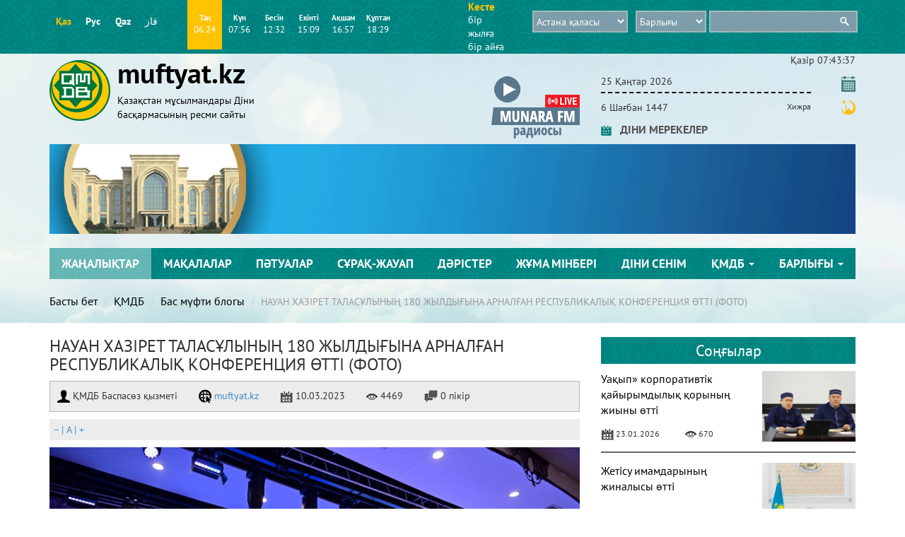

--- FILE ---
content_type: text/html; charset=utf-8
request_url: https://www.muftiyat.kz/kk/news/qmdb/2023-03-10/41627-nauan-khaziret-talasulynyn-180-zhyldygyna-arnalgan-respublikalyk-konferentsiia-otti-foto/
body_size: 14644
content:

<!DOCTYPE html>
<html lang="kk">

<head>
    <title>НАУАН ХАЗІРЕТ ТАЛАСҰЛЫНЫҢ 180 ЖЫЛДЫҒЫНА АРНАЛҒАН РЕСПУБЛИКАЛЫҚ КОНФЕРЕНЦИЯ ӨТТІ (ФОТО)
        - Қазақстан мұсылмандары Діни басқармасының ресми сайты</title>
    <meta charset="utf-8">
    <meta http-equiv="X-UA-Compatible" content="IE=edge">
    <meta name="viewport" content="width=device-width, initial-scale=1">
    <meta name="google-site-verification" content="SbmMA3FrNbzdAL9ZGrBfkuNln89qvMBUC3TiXYP5xvY"/>
    <meta name="google-site-verification" content="pOyKjLerJJ5ER5vjyK_Awj200XDz-lOx5Itx6JhIhR0"/>
    <meta name="google-site-verification" content="QPVWo_Gs-8ltl--UZKiwLQTbg08fJORIcCrZetu5tJ0"/>
    <meta name="facebook-domain-verification" content="58kxkhiimyf4zhqhzkwlwr18g4e6dv"/>
    <link rel="shortcut icon" href="/static/muftyat/images/favicon.ico" type="image/x-icon">
    <link rel="icon" href="/static/muftyat/images/favicon.ico" type="image/x-icon">
    
    <meta name="title" content="НАУАН ХАЗІРЕТ ТАЛАСҰЛЫНЫҢ 180 ЖЫЛДЫҒЫНА АРНАЛҒАН РЕСПУБЛИКАЛЫҚ КОНФЕРЕНЦИЯ ӨТТІ (ФОТО)">
    <meta name="description" content="Бүгін Көкшетауда ҚМДБ Ақмола облысы өкілдігінің және облыстық тарихи-өлкетану музейі жанындағы тарихшылар қауымдастығының ұйымдастыруымен «Науан Хазірет Таласұлының рухани ағартушылық қызметі және қайраткерлік тұлғасы» тақырыбында республикалық ғылыми-тәжірибелік конференция өтті.">
    <meta name="keywords" content="Бүгін Көкшетауда ҚМДБ Ақмола облысы өкілдігінің және облыстық тарихи-өлкетану музейі жанындағы тарихшылар қауымдастығының ұйымдастыруымен «Науан Хазірет Таласұлының рухани ағартушылық қызметі және қайраткерлік тұлғасы» тақырыбында республикалық ғылыми-тәжірибелік конференция өтті.">
    <meta name="author" content="www.muftiyat.kz">

    <meta property="og:type" content="article"/>
    <meta property="og:title" content="НАУАН ХАЗІРЕТ ТАЛАСҰЛЫНЫҢ 180 ЖЫЛДЫҒЫНА АРНАЛҒАН РЕСПУБЛИКАЛЫҚ КОНФЕРЕНЦИЯ ӨТТІ (ФОТО)"/>
    <meta property="og:description" content="Бүгін Көкшетауда ҚМДБ Ақмола облысы өкілдігінің және облыстық тарихи-өлкетану музейі жанындағы тарихшылар қауымдастығының ұйымдастыруымен «Науан Хазірет Таласұлының рухани ағартушылық қызметі және қайраткерлік тұлғасы» тақырыбында республикалық ғылыми-тәжірибелік конференция өтті."/>
    <meta property="og:url" content="https://www.muftiyat.kz/kk/news/qmdb/2023-03-10/41627-nauan-khaziret-talasulynyn-180-zhyldygyna-arnalgan-respublikalyk-konferentsiia-otti-foto/"/>
    <meta property="og:image" content="https://www.muftiyat.kz/media/muftyat/DSC_1636.JPG"/>
    <meta property="og:image:type" content="image/jpeg" />
    <meta name="twitter:card" content="summary_large_image">
    <meta property="og:image:width" content="1500"/>
    <meta property="og:image:height" content="1200"/>
    <meta property="og:site_name" content="www.muftiyat.kz"/>
    <meta property="og:see_also" content="https://www.muftiyat.kz"/>

    <meta property="vk:title" content="НАУАН ХАЗІРЕТ ТАЛАСҰЛЫНЫҢ 180 ЖЫЛДЫҒЫНА АРНАЛҒАН РЕСПУБЛИКАЛЫҚ КОНФЕРЕНЦИЯ ӨТТІ (ФОТО)">
    <meta property="vk:description" content="Бүгін Көкшетауда ҚМДБ Ақмола облысы өкілдігінің және облыстық тарихи-өлкетану музейі жанындағы тарихшылар қауымдастығының ұйымдастыруымен «Науан Хазірет Таласұлының рухани ағартушылық қызметі және қайраткерлік тұлғасы» тақырыбында республикалық ғылыми-тәжірибелік конференция өтті.">
    <meta property="vk:url" content="https://www.muftiyat.kz/kk/news/qmdb/2023-03-10/41627-nauan-khaziret-talasulynyn-180-zhyldygyna-arnalgan-respublikalyk-konferentsiia-otti-foto/">

    <link rel="alternate" href="https://www.muftiyat.kz/kk/news/qmdb/2023-03-10/41627-nauan-khaziret-talasulynyn-180-zhyldygyna-arnalgan-respublikalyk-konferentsiia-otti-foto/" />
    <link rel="image_src" href="https://www.muftiyat.kz/media/muftyat/DSC_1636.JPG" />

    <meta itemprop="dateCreated" content="2023-03-10 15:49:48">
    <meta itemprop="dateModified" content="2024-01-24 12:20:36">
    <meta itemprop="name" content="www.muftiyat.kz"/>
    <meta itemprop="description" content="Бүгін Көкшетауда ҚМДБ Ақмола облысы өкілдігінің және облыстық тарихи-өлкетану музейі жанындағы тарихшылар қауымдастығының ұйымдастыруымен «Науан Хазірет Таласұлының рухани ағартушылық қызметі және қайраткерлік тұлғасы» тақырыбында республикалық ғылыми-тәжірибелік конференция өтті."/>
    <meta itemprop="image" content="https://www.muftiyat.kz/media/muftyat/DSC_1636.JPG"/>
    <meta itemprop="author" content="www.muftiyat.kz"/>
    <meta itemprop="url" content="https://www.muftiyat.kz/kk/news/qmdb/2023-03-10/41627-nauan-khaziret-talasulynyn-180-zhyldygyna-arnalgan-respublikalyk-konferentsiia-otti-foto/"/>
    <meta property="og:locale" content="kk_KZ"/>


    <link href="/static/muftyat/css/bootstrap.min.css" rel="stylesheet">
    <link href="/static/muftyat/css/style.css?v=179" rel="stylesheet">
    
    <link rel="stylesheet" href="/static/libs/slick/slick.css">
    <link rel="stylesheet" href="/static/libs/slick/slick-theme.css">
    <link rel="stylesheet" href="/static/libs/CLNDR-master/demo/css/clndr.css">
    <link rel="stylesheet" href="/static/libs/pilpil/pilpil.css">
    <link rel="stylesheet" href="https://cdnjs.cloudflare.com/ajax/libs/font-awesome/4.7.0/css/font-awesome.min.css">
    
    <style>
        .comment-answer-form {
            display: none;
        }
        .delete-comment-submit {
            background:none!important;
            border:none;
            padding:0!important;

            /*optional*/
            font-family:arial,sans-serif; /*input has OS specific font-family*/
            color: #990017;
            text-decoration:none;
            cursor:pointer;
        }
        .delete-comment-submit:hover {
            text-decoration:underline;
        }

        .post_content{
            font-family: 'PT Sans Regular'; font-size: 16px;
        }

        .uk-accordion-title{
            text-transform: uppercase;
        }

    </style>


</head>

<body>



<div class="header">
    <div class="container-fluid">
        <div class="row top_header">
            <div class="container">
                <div class="row">
                    <div class="col-md-2 col-sm-3 hidden-xs">
                        <object>
                            <div class="link_lang">
                                <span><a href="/kk/" class="active">Қаз</a></span>
                                <span><a href="/ru/" >Рус</a></span>
                                <span><a href="/en/" >Qaz</a></span>
                                <span><a href="/ar/" >قاز</a></span>
                            </div>
                        </object>
                    </div>

                    <div class="col-md-4 col-sm-6 col-xs-12">
                        <div class="row">
                            <div class="col-xs-7 col-md-12 col-lg-12 col-sm-12">
                                <div class="block_timeNamaz">
                                    <p class="time_namaz fajr" style="font-size: 11px !important;">Таң
                                        <br><span></span></p>
                                </div>
                                <div class="block_timeNamaz">
                                    <p class="time_namaz sunrise" style="font-size: 11px !important;">Күн
                                        <br><span></span></p>
                                </div>
                                <div class="block_timeNamaz">
                                    <p class="time_namaz dhuhr" style="font-size: 11px !important;">Бесін
                                        <br><span></span></p>
                                </div>
                                <div class="block_timeNamaz">
                                    <p class="time_namaz tan" style="font-size: 11px !important;">Екінті
                                        <br><span></span></p>
                                </div>
                                <div class="block_timeNamaz">
                                    <p class="time_namaz tan" style="font-size: 11px !important;">Ақшам
                                        <br><span></span></p>
                                </div>
                                <div class="block_timeNamaz">
                                    <p class="time_namaz tan" style="font-size: 11px !important;">Құптан
                                        <br><span></span></p>
                                </div>
                            </div>
                            <div class="col-xs-5 visible-xs">
                                <div style="display: table-cell; vertical-align: middle;height: 65px;">
                                    <select class="select_city select_city_2">
<optgroup label="Республикалық маңызы бар қалалар"><option data-id="3" data-lat="51.133333" data-lng="71.433333" data-tz="5">Астана қаласы</option><option data-id="72" data-lat="43.238293" data-lng="76.945465" data-tz="5">Алматы қаласы</option><option data-id="57" data-lat="42.368009" data-lng="69.612769" data-tz="5">Шымкент қаласы</option></optgroup><optgroup label="Абай облысы"><option data-id="29" data-lat="47.966667" data-lng="80.433333" data-tz="5">Аягөз қаласы</option><option data-id="32" data-lat="50.404976" data-lng="80.249235" data-tz="5">Семей қаласы</option><option data-id="128" data-lat="50.754900" data-lng="78.544826" data-tz="5">Курчатов қаласы</option><option data-id="149" data-lat="49.584964" data-lng="81.047173" data-tz="5">Шар қаласы</option></optgroup><optgroup label="Ақмола облысы"><option data-id="17" data-lat="53.291667" data-lng="69.391667" data-tz="5">Көкшетау қаласы</option><option data-id="21" data-lat="52.346944" data-lng="71.881667" data-tz="5">Степногорск қаласы</option><option data-id="23" data-lat="51.815761" data-lng="68.358335" data-tz="5">Атбасар қаласы</option><option data-id="137" data-lat="50.970262" data-lng="71.355366" data-tz="5">Қосшы қаласы</option><option data-id="150" data-lat="51.995855" data-lng="70.952948" data-tz="5">Ақкөл қаласы</option><option data-id="151" data-lat="51.098685" data-lng="66.314712" data-tz="5">Державинск қаласы</option><option data-id="152" data-lat="51.619626" data-lng="73.102598" data-tz="5">Ерейментау қаласы</option><option data-id="153" data-lat="51.958004" data-lng="66.406215" data-tz="5">Есіл қаласы</option><option data-id="154" data-lat="52.632810" data-lng="70.417677" data-tz="5">Макинск қаласы</option><option data-id="155" data-lat="52.832000" data-lng="70.783427" data-tz="5">Степняк қаласы</option><option data-id="156" data-lat="52.942096" data-lng="70.210140" data-tz="5">Щучинск қаласы</option><option data-id="5732" data-lat="52.499766" data-lng="73.099292" data-tz="5">БЕСТӨБЕ ауылы</option><option data-id="5733" data-lat="52.468363" data-lng="72.014478" data-tz="5">ЗАВОДСКОЙ ауылы</option><option data-id="5734" data-lat="52.439935" data-lng="71.934986" data-tz="5">АҚСУ ауылы</option></optgroup><optgroup label="Ақтөбе облысы"><option data-id="20" data-lat="50.300377" data-lng="57.154555" data-tz="5">Ақтөбе қаласы</option><option data-id="24" data-lat="49.474444" data-lng="57.423333" data-tz="5">Қандыағаш қаласы</option><option data-id="25" data-lat="50.250278" data-lng="58.434722" data-tz="5">Хромтау қаласы</option><option data-id="26" data-lat="47.831392" data-lng="59.619290" data-tz="5">Шалқар қаласы</option><option data-id="93" data-lat="48.823344" data-lng="58.148397" data-tz="5">Ембі қаласы</option><option data-id="112" data-lat="49.896730" data-lng="57.328586" data-tz="5">Алға қаласы</option><option data-id="157" data-lat="48.774532" data-lng="58.072436" data-tz="5">Жем қаласы</option><option data-id="158" data-lat="49.143142" data-lng="57.126330" data-tz="5">Темір қаласы</option></optgroup><optgroup label="Алматы облысы"><option data-id="2" data-lat="43.883333" data-lng="77.083333" data-tz="5">Қонаев қаласы</option><option data-id="73" data-lat="43.302813" data-lng="77.239690" data-tz="5">Талғар қаласы</option><option data-id="75" data-lat="43.202449" data-lng="76.622278" data-tz="5">Қаскелең қаласы</option><option data-id="159" data-lat="43.681261" data-lng="77.116046" data-tz="5">Алатау қаласы</option><option data-id="160" data-lat="43.365179" data-lng="77.450893" data-tz="5">Есік қаласы</option></optgroup><optgroup label="Атырау облысы"><option data-id="18" data-lat="47.116667" data-lng="51.883333" data-tz="5">Атырау қаласы</option><option data-id="27" data-lat="46.983333" data-lng="54.016667" data-tz="5">Құлсары қаласы</option><option data-id="136" data-lat="46.079223" data-lng="53.387326" data-tz="5">Теңіз кен орны</option></optgroup><optgroup label="Шығыс Қазақстан облысы"><option data-id="30" data-lat="49.948325" data-lng="82.627848" data-tz="5">Өскемен қаласы</option><option data-id="31" data-lat="50.338860" data-lng="83.506329" data-tz="5">Риддер қаласы</option><option data-id="95" data-lat="47.453008" data-lng="84.969846" data-tz="5">Зайсан қаласы</option><option data-id="174" data-lat="49.725218" data-lng="84.273562" data-tz="5">Алтай қаласы</option><option data-id="175" data-lat="49.679277" data-lng="83.300651" data-tz="5">Серебрянск қаласы</option><option data-id="176" data-lat="50.627624" data-lng="81.916697" data-tz="5">Шемонаиха қаласы</option></optgroup><optgroup label="Жамбыл облысы"><option data-id="33" data-lat="43.554650" data-lng="69.722525" data-tz="5">Жаңатас қаласы</option><option data-id="34" data-lat="43.166667" data-lng="70.466667" data-tz="5">Қаратау қаласы</option><option data-id="35" data-lat="42.883333" data-lng="71.366667" data-tz="5">Тараз қаласы</option><option data-id="77" data-lat="43.611782" data-lng="73.760237" data-tz="5">Шу қаласы</option></optgroup><optgroup label="Жетісу облысы"><option data-id="70" data-lat="44.169365" data-lng="80.003842" data-tz="5">Жаркент қаласы</option><option data-id="22" data-lat="46.169722" data-lng="80.939444" data-tz="5">Үшарал қаласы</option><option data-id="143" data-lat="44.863094" data-lng="78.764266" data-tz="5">Текелі қаласы</option><option data-id="161" data-lat="45.413666" data-lng="79.916894" data-tz="5">Сарқан қаласы</option><option data-id="162" data-lat="45.017837" data-lng="78.382123" data-tz="5">Талдықорған қаласы</option><option data-id="163" data-lat="45.251221" data-lng="77.980827" data-tz="5">Үштөбе қаласы</option></optgroup><optgroup label="Батыс Қазақстан облысы"><option data-id="59" data-lat="51.164945" data-lng="53.020868" data-tz="5">Ақсай қаласы</option><option data-id="7" data-lat="51.204019" data-lng="51.370537" data-tz="5">Орал қаласы</option></optgroup><optgroup label="Қарағанды облысы"><option data-id="36" data-lat="46.843721" data-lng="74.977301" data-tz="5">Балқаш қаласы</option><option data-id="39" data-lat="49.806406" data-lng="73.085485" data-tz="5">Қарағанды қаласы</option><option data-id="109" data-lat="50.058756" data-lng="72.953424" data-tz="5">Теміртау қаласы</option><option data-id="146" data-lat="49.412240" data-lng="75.470095" data-tz="5">Қарқаралы қаласы</option><option data-id="164" data-lat="49.631899" data-lng="72.859245" data-tz="5">Абай қаласы</option><option data-id="165" data-lat="46.028969" data-lng="73.708027" data-tz="5">Приозёрск қаласы</option><option data-id="166" data-lat="49.801993" data-lng="72.828387" data-tz="5">Саран қаласы</option><option data-id="167" data-lat="49.705868" data-lng="72.594637" data-tz="5">Шахтинск қаласы</option></optgroup><optgroup label="Қостанай облысы"><option data-id="69" data-lat="52.544079" data-lng="62.492641" data-tz="5">Лисаков қаласы</option><option data-id="41" data-lat="50.248611" data-lng="66.911389" data-tz="5">Арқалық қаласы</option><option data-id="42" data-lat="53.219333" data-lng="63.634194" data-tz="5">Қостанай қаласы</option><option data-id="43" data-lat="52.966667" data-lng="63.116667" data-tz="5">Рудный қаласы</option><option data-id="168" data-lat="52.183928" data-lng="61.189833" data-tz="5">Жітіқара қаласы</option><option data-id="169" data-lat="53.207372" data-lng="63.705088" data-tz="5">Тобыл қаласы</option><option data-id="5736" data-lat="53.368641" data-lng="62.869880" data-tz="5">ҚАШАР ауылы</option></optgroup><optgroup label="Қызылорда облысы"><option data-id="71" data-lat="46.797738" data-lng="61.660792" data-tz="5">Арал қаласы</option><option data-id="44" data-lat="45.966111" data-lng="63.307778" data-tz="5">Байқоңыр</option><option data-id="46" data-lat="44.842544" data-lng="65.502563" data-tz="5">Қызылорда қаласы</option><option data-id="170" data-lat="45.760633" data-lng="62.105836" data-tz="5">Қазалы қаласы</option></optgroup><optgroup label="Маңғыстау облысы"><option data-id="47" data-lat="43.635379" data-lng="51.169135" data-tz="5">Ақтау қаласы</option><option data-id="50" data-lat="43.343266" data-lng="52.865792" data-tz="5">Жаңаөзен қаласы</option><option data-id="49" data-lat="44.507463" data-lng="50.262833" data-tz="5">Форт-Шевченко қаласы</option></optgroup><optgroup label="Павлодар облысы"><option data-id="52" data-lat="51.729778" data-lng="75.326583" data-tz="5">Екібастұз қаласы</option><option data-id="53" data-lat="52.315556" data-lng="76.956389" data-tz="5">Павлодар қаласы</option><option data-id="113" data-lat="52.037890" data-lng="76.920582" data-tz="5">Ақсу қаласы</option></optgroup><optgroup label="Солтүстік Қазақстан облысы"><option data-id="51" data-lat="54.862222" data-lng="69.140833" data-tz="5">Петропавл қаласы</option><option data-id="103" data-lat="53.852738" data-lng="69.782631" data-tz="5">Тайынша қаласы</option><option data-id="171" data-lat="54.896056" data-lng="70.448157" data-tz="5">Булаев қаласы</option><option data-id="172" data-lat="54.941120" data-lng="68.546199" data-tz="5">Мамлют қаласы</option><option data-id="173" data-lat="53.888542" data-lng="67.416271" data-tz="5">Сергеев қаласы</option></optgroup><optgroup label="Түркістан облысы"><option data-id="54" data-lat="40.775278" data-lng="68.327222" data-tz="5">Жетісай қаласы</option><option data-id="55" data-lat="41.466667" data-lng="69.166667" data-tz="5">Сарыағаш қаласы</option><option data-id="56" data-lat="41.254722" data-lng="67.969167" data-tz="5">Шардара қаласы</option><option data-id="58" data-lat="43.302025" data-lng="68.268979" data-tz="5">Түркістан қаласы</option><option data-id="82" data-lat="42.182051" data-lng="69.882120" data-tz="5">Ленгер қаласы</option><option data-id="100" data-lat="43.518131" data-lng="68.504652" data-tz="5">Кентау қаласы</option><option data-id="134" data-lat="42.432744" data-lng="68.813798" data-tz="5">Арыс қаласы</option></optgroup><optgroup label="Ұлытау облысы"><option data-id="38" data-lat="47.799711" data-lng="67.714090" data-tz="5">Жезқазған қаласы</option><option data-id="40" data-lat="47.907455" data-lng="67.528112" data-tz="5">Сәтпаев қаласы</option><option data-id="79" data-lat="48.001042" data-lng="70.785762" data-tz="5">Қаражал қаласы</option><option data-id="5737" data-lat="48.333113" data-lng="70.161101" data-tz="5">ЖӘЙРЕМ ауылы</option></optgroup>
</select>
                                </div>
                            </div>
                        </div>
                    </div>
                    <div class="visible-xs col-xs-12">
                        <div class="row">
                            <div class="col-xs-6">
                                <p class="table_namaz">
                                    <span>Кесте</span>
                                    <a href="/kk/namaz_times/" style="margin-left: 0" target="_blank">бір жылға</a>
                                    <a href="/kk/namaz_times/" target="_blank">бір айға</a>
                                </p>
                            </div>
                        </div>
                    </div>
























































                    <div class="col-md-1 col-sm-2 hidden-xs">
                        <p class="table_namaz">
                            <span>Кесте</span>
                                    <a href="/kk/namaz_times/" target="_blank">бір жылға</a>
                                    <a href="/kk/namaz_times/" target="_blank">бір айға</a>
                        </p>
                    </div>

                    <div class="col-md-5 hidden-sm hidden-xs top_inputs select_city_trans_1">
                        
<form method="get" action="/kk/search/" >

<select class="select_city select_city_2">
<optgroup label="Республикалық маңызы бар қалалар"><option data-id="3" data-lat="51.133333" data-lng="71.433333" data-tz="5">Астана қаласы</option><option data-id="72" data-lat="43.238293" data-lng="76.945465" data-tz="5">Алматы қаласы</option><option data-id="57" data-lat="42.368009" data-lng="69.612769" data-tz="5">Шымкент қаласы</option></optgroup><optgroup label="Абай облысы"><option data-id="29" data-lat="47.966667" data-lng="80.433333" data-tz="5">Аягөз қаласы</option><option data-id="32" data-lat="50.404976" data-lng="80.249235" data-tz="5">Семей қаласы</option><option data-id="128" data-lat="50.754900" data-lng="78.544826" data-tz="5">Курчатов қаласы</option><option data-id="149" data-lat="49.584964" data-lng="81.047173" data-tz="5">Шар қаласы</option></optgroup><optgroup label="Ақмола облысы"><option data-id="17" data-lat="53.291667" data-lng="69.391667" data-tz="5">Көкшетау қаласы</option><option data-id="21" data-lat="52.346944" data-lng="71.881667" data-tz="5">Степногорск қаласы</option><option data-id="23" data-lat="51.815761" data-lng="68.358335" data-tz="5">Атбасар қаласы</option><option data-id="137" data-lat="50.970262" data-lng="71.355366" data-tz="5">Қосшы қаласы</option><option data-id="150" data-lat="51.995855" data-lng="70.952948" data-tz="5">Ақкөл қаласы</option><option data-id="151" data-lat="51.098685" data-lng="66.314712" data-tz="5">Державинск қаласы</option><option data-id="152" data-lat="51.619626" data-lng="73.102598" data-tz="5">Ерейментау қаласы</option><option data-id="153" data-lat="51.958004" data-lng="66.406215" data-tz="5">Есіл қаласы</option><option data-id="154" data-lat="52.632810" data-lng="70.417677" data-tz="5">Макинск қаласы</option><option data-id="155" data-lat="52.832000" data-lng="70.783427" data-tz="5">Степняк қаласы</option><option data-id="156" data-lat="52.942096" data-lng="70.210140" data-tz="5">Щучинск қаласы</option><option data-id="5732" data-lat="52.499766" data-lng="73.099292" data-tz="5">БЕСТӨБЕ ауылы</option><option data-id="5733" data-lat="52.468363" data-lng="72.014478" data-tz="5">ЗАВОДСКОЙ ауылы</option><option data-id="5734" data-lat="52.439935" data-lng="71.934986" data-tz="5">АҚСУ ауылы</option></optgroup><optgroup label="Ақтөбе облысы"><option data-id="20" data-lat="50.300377" data-lng="57.154555" data-tz="5">Ақтөбе қаласы</option><option data-id="24" data-lat="49.474444" data-lng="57.423333" data-tz="5">Қандыағаш қаласы</option><option data-id="25" data-lat="50.250278" data-lng="58.434722" data-tz="5">Хромтау қаласы</option><option data-id="26" data-lat="47.831392" data-lng="59.619290" data-tz="5">Шалқар қаласы</option><option data-id="93" data-lat="48.823344" data-lng="58.148397" data-tz="5">Ембі қаласы</option><option data-id="112" data-lat="49.896730" data-lng="57.328586" data-tz="5">Алға қаласы</option><option data-id="157" data-lat="48.774532" data-lng="58.072436" data-tz="5">Жем қаласы</option><option data-id="158" data-lat="49.143142" data-lng="57.126330" data-tz="5">Темір қаласы</option></optgroup><optgroup label="Алматы облысы"><option data-id="2" data-lat="43.883333" data-lng="77.083333" data-tz="5">Қонаев қаласы</option><option data-id="73" data-lat="43.302813" data-lng="77.239690" data-tz="5">Талғар қаласы</option><option data-id="75" data-lat="43.202449" data-lng="76.622278" data-tz="5">Қаскелең қаласы</option><option data-id="159" data-lat="43.681261" data-lng="77.116046" data-tz="5">Алатау қаласы</option><option data-id="160" data-lat="43.365179" data-lng="77.450893" data-tz="5">Есік қаласы</option></optgroup><optgroup label="Атырау облысы"><option data-id="18" data-lat="47.116667" data-lng="51.883333" data-tz="5">Атырау қаласы</option><option data-id="27" data-lat="46.983333" data-lng="54.016667" data-tz="5">Құлсары қаласы</option><option data-id="136" data-lat="46.079223" data-lng="53.387326" data-tz="5">Теңіз кен орны</option></optgroup><optgroup label="Шығыс Қазақстан облысы"><option data-id="30" data-lat="49.948325" data-lng="82.627848" data-tz="5">Өскемен қаласы</option><option data-id="31" data-lat="50.338860" data-lng="83.506329" data-tz="5">Риддер қаласы</option><option data-id="95" data-lat="47.453008" data-lng="84.969846" data-tz="5">Зайсан қаласы</option><option data-id="174" data-lat="49.725218" data-lng="84.273562" data-tz="5">Алтай қаласы</option><option data-id="175" data-lat="49.679277" data-lng="83.300651" data-tz="5">Серебрянск қаласы</option><option data-id="176" data-lat="50.627624" data-lng="81.916697" data-tz="5">Шемонаиха қаласы</option></optgroup><optgroup label="Жамбыл облысы"><option data-id="33" data-lat="43.554650" data-lng="69.722525" data-tz="5">Жаңатас қаласы</option><option data-id="34" data-lat="43.166667" data-lng="70.466667" data-tz="5">Қаратау қаласы</option><option data-id="35" data-lat="42.883333" data-lng="71.366667" data-tz="5">Тараз қаласы</option><option data-id="77" data-lat="43.611782" data-lng="73.760237" data-tz="5">Шу қаласы</option></optgroup><optgroup label="Жетісу облысы"><option data-id="70" data-lat="44.169365" data-lng="80.003842" data-tz="5">Жаркент қаласы</option><option data-id="22" data-lat="46.169722" data-lng="80.939444" data-tz="5">Үшарал қаласы</option><option data-id="143" data-lat="44.863094" data-lng="78.764266" data-tz="5">Текелі қаласы</option><option data-id="161" data-lat="45.413666" data-lng="79.916894" data-tz="5">Сарқан қаласы</option><option data-id="162" data-lat="45.017837" data-lng="78.382123" data-tz="5">Талдықорған қаласы</option><option data-id="163" data-lat="45.251221" data-lng="77.980827" data-tz="5">Үштөбе қаласы</option></optgroup><optgroup label="Батыс Қазақстан облысы"><option data-id="59" data-lat="51.164945" data-lng="53.020868" data-tz="5">Ақсай қаласы</option><option data-id="7" data-lat="51.204019" data-lng="51.370537" data-tz="5">Орал қаласы</option></optgroup><optgroup label="Қарағанды облысы"><option data-id="36" data-lat="46.843721" data-lng="74.977301" data-tz="5">Балқаш қаласы</option><option data-id="39" data-lat="49.806406" data-lng="73.085485" data-tz="5">Қарағанды қаласы</option><option data-id="109" data-lat="50.058756" data-lng="72.953424" data-tz="5">Теміртау қаласы</option><option data-id="146" data-lat="49.412240" data-lng="75.470095" data-tz="5">Қарқаралы қаласы</option><option data-id="164" data-lat="49.631899" data-lng="72.859245" data-tz="5">Абай қаласы</option><option data-id="165" data-lat="46.028969" data-lng="73.708027" data-tz="5">Приозёрск қаласы</option><option data-id="166" data-lat="49.801993" data-lng="72.828387" data-tz="5">Саран қаласы</option><option data-id="167" data-lat="49.705868" data-lng="72.594637" data-tz="5">Шахтинск қаласы</option></optgroup><optgroup label="Қостанай облысы"><option data-id="69" data-lat="52.544079" data-lng="62.492641" data-tz="5">Лисаков қаласы</option><option data-id="41" data-lat="50.248611" data-lng="66.911389" data-tz="5">Арқалық қаласы</option><option data-id="42" data-lat="53.219333" data-lng="63.634194" data-tz="5">Қостанай қаласы</option><option data-id="43" data-lat="52.966667" data-lng="63.116667" data-tz="5">Рудный қаласы</option><option data-id="168" data-lat="52.183928" data-lng="61.189833" data-tz="5">Жітіқара қаласы</option><option data-id="169" data-lat="53.207372" data-lng="63.705088" data-tz="5">Тобыл қаласы</option><option data-id="5736" data-lat="53.368641" data-lng="62.869880" data-tz="5">ҚАШАР ауылы</option></optgroup><optgroup label="Қызылорда облысы"><option data-id="71" data-lat="46.797738" data-lng="61.660792" data-tz="5">Арал қаласы</option><option data-id="44" data-lat="45.966111" data-lng="63.307778" data-tz="5">Байқоңыр</option><option data-id="46" data-lat="44.842544" data-lng="65.502563" data-tz="5">Қызылорда қаласы</option><option data-id="170" data-lat="45.760633" data-lng="62.105836" data-tz="5">Қазалы қаласы</option></optgroup><optgroup label="Маңғыстау облысы"><option data-id="47" data-lat="43.635379" data-lng="51.169135" data-tz="5">Ақтау қаласы</option><option data-id="50" data-lat="43.343266" data-lng="52.865792" data-tz="5">Жаңаөзен қаласы</option><option data-id="49" data-lat="44.507463" data-lng="50.262833" data-tz="5">Форт-Шевченко қаласы</option></optgroup><optgroup label="Павлодар облысы"><option data-id="52" data-lat="51.729778" data-lng="75.326583" data-tz="5">Екібастұз қаласы</option><option data-id="53" data-lat="52.315556" data-lng="76.956389" data-tz="5">Павлодар қаласы</option><option data-id="113" data-lat="52.037890" data-lng="76.920582" data-tz="5">Ақсу қаласы</option></optgroup><optgroup label="Солтүстік Қазақстан облысы"><option data-id="51" data-lat="54.862222" data-lng="69.140833" data-tz="5">Петропавл қаласы</option><option data-id="103" data-lat="53.852738" data-lng="69.782631" data-tz="5">Тайынша қаласы</option><option data-id="171" data-lat="54.896056" data-lng="70.448157" data-tz="5">Булаев қаласы</option><option data-id="172" data-lat="54.941120" data-lng="68.546199" data-tz="5">Мамлют қаласы</option><option data-id="173" data-lat="53.888542" data-lng="67.416271" data-tz="5">Сергеев қаласы</option></optgroup><optgroup label="Түркістан облысы"><option data-id="54" data-lat="40.775278" data-lng="68.327222" data-tz="5">Жетісай қаласы</option><option data-id="55" data-lat="41.466667" data-lng="69.166667" data-tz="5">Сарыағаш қаласы</option><option data-id="56" data-lat="41.254722" data-lng="67.969167" data-tz="5">Шардара қаласы</option><option data-id="58" data-lat="43.302025" data-lng="68.268979" data-tz="5">Түркістан қаласы</option><option data-id="82" data-lat="42.182051" data-lng="69.882120" data-tz="5">Ленгер қаласы</option><option data-id="100" data-lat="43.518131" data-lng="68.504652" data-tz="5">Кентау қаласы</option><option data-id="134" data-lat="42.432744" data-lng="68.813798" data-tz="5">Арыс қаласы</option></optgroup><optgroup label="Ұлытау облысы"><option data-id="38" data-lat="47.799711" data-lng="67.714090" data-tz="5">Жезқазған қаласы</option><option data-id="40" data-lat="47.907455" data-lng="67.528112" data-tz="5">Сәтпаев қаласы</option><option data-id="79" data-lat="48.001042" data-lng="70.785762" data-tz="5">Қаражал қаласы</option><option data-id="5737" data-lat="48.333113" data-lng="70.161101" data-tz="5">ЖӘЙРЕМ ауылы</option></optgroup>
</select>

    <select name="category" class="select_link hidden-xs">
        <option value="all">Барлығы</option>
                <option value="news">Жаңалықтар</option>
                <option value="photo">Суреттер</option>
                <option value="video">Бейне</option>
                <option value="articles">Мақалалар</option>
                <option value="audio">Аудио</option>
    </select>
    <input type="text" class="main_search" name="q">
</form>
                    </div>



















                    <div class="col-sm-12 visible-sm top_inputs select_city_trans_1">
                        
<form method="get" action="/kk/search/" >

<select class="select_city select_city_2">
<optgroup label="Республикалық маңызы бар қалалар"><option data-id="3" data-lat="51.133333" data-lng="71.433333" data-tz="5">Астана қаласы</option><option data-id="72" data-lat="43.238293" data-lng="76.945465" data-tz="5">Алматы қаласы</option><option data-id="57" data-lat="42.368009" data-lng="69.612769" data-tz="5">Шымкент қаласы</option></optgroup><optgroup label="Абай облысы"><option data-id="29" data-lat="47.966667" data-lng="80.433333" data-tz="5">Аягөз қаласы</option><option data-id="32" data-lat="50.404976" data-lng="80.249235" data-tz="5">Семей қаласы</option><option data-id="128" data-lat="50.754900" data-lng="78.544826" data-tz="5">Курчатов қаласы</option><option data-id="149" data-lat="49.584964" data-lng="81.047173" data-tz="5">Шар қаласы</option></optgroup><optgroup label="Ақмола облысы"><option data-id="17" data-lat="53.291667" data-lng="69.391667" data-tz="5">Көкшетау қаласы</option><option data-id="21" data-lat="52.346944" data-lng="71.881667" data-tz="5">Степногорск қаласы</option><option data-id="23" data-lat="51.815761" data-lng="68.358335" data-tz="5">Атбасар қаласы</option><option data-id="137" data-lat="50.970262" data-lng="71.355366" data-tz="5">Қосшы қаласы</option><option data-id="150" data-lat="51.995855" data-lng="70.952948" data-tz="5">Ақкөл қаласы</option><option data-id="151" data-lat="51.098685" data-lng="66.314712" data-tz="5">Державинск қаласы</option><option data-id="152" data-lat="51.619626" data-lng="73.102598" data-tz="5">Ерейментау қаласы</option><option data-id="153" data-lat="51.958004" data-lng="66.406215" data-tz="5">Есіл қаласы</option><option data-id="154" data-lat="52.632810" data-lng="70.417677" data-tz="5">Макинск қаласы</option><option data-id="155" data-lat="52.832000" data-lng="70.783427" data-tz="5">Степняк қаласы</option><option data-id="156" data-lat="52.942096" data-lng="70.210140" data-tz="5">Щучинск қаласы</option><option data-id="5732" data-lat="52.499766" data-lng="73.099292" data-tz="5">БЕСТӨБЕ ауылы</option><option data-id="5733" data-lat="52.468363" data-lng="72.014478" data-tz="5">ЗАВОДСКОЙ ауылы</option><option data-id="5734" data-lat="52.439935" data-lng="71.934986" data-tz="5">АҚСУ ауылы</option></optgroup><optgroup label="Ақтөбе облысы"><option data-id="20" data-lat="50.300377" data-lng="57.154555" data-tz="5">Ақтөбе қаласы</option><option data-id="24" data-lat="49.474444" data-lng="57.423333" data-tz="5">Қандыағаш қаласы</option><option data-id="25" data-lat="50.250278" data-lng="58.434722" data-tz="5">Хромтау қаласы</option><option data-id="26" data-lat="47.831392" data-lng="59.619290" data-tz="5">Шалқар қаласы</option><option data-id="93" data-lat="48.823344" data-lng="58.148397" data-tz="5">Ембі қаласы</option><option data-id="112" data-lat="49.896730" data-lng="57.328586" data-tz="5">Алға қаласы</option><option data-id="157" data-lat="48.774532" data-lng="58.072436" data-tz="5">Жем қаласы</option><option data-id="158" data-lat="49.143142" data-lng="57.126330" data-tz="5">Темір қаласы</option></optgroup><optgroup label="Алматы облысы"><option data-id="2" data-lat="43.883333" data-lng="77.083333" data-tz="5">Қонаев қаласы</option><option data-id="73" data-lat="43.302813" data-lng="77.239690" data-tz="5">Талғар қаласы</option><option data-id="75" data-lat="43.202449" data-lng="76.622278" data-tz="5">Қаскелең қаласы</option><option data-id="159" data-lat="43.681261" data-lng="77.116046" data-tz="5">Алатау қаласы</option><option data-id="160" data-lat="43.365179" data-lng="77.450893" data-tz="5">Есік қаласы</option></optgroup><optgroup label="Атырау облысы"><option data-id="18" data-lat="47.116667" data-lng="51.883333" data-tz="5">Атырау қаласы</option><option data-id="27" data-lat="46.983333" data-lng="54.016667" data-tz="5">Құлсары қаласы</option><option data-id="136" data-lat="46.079223" data-lng="53.387326" data-tz="5">Теңіз кен орны</option></optgroup><optgroup label="Шығыс Қазақстан облысы"><option data-id="30" data-lat="49.948325" data-lng="82.627848" data-tz="5">Өскемен қаласы</option><option data-id="31" data-lat="50.338860" data-lng="83.506329" data-tz="5">Риддер қаласы</option><option data-id="95" data-lat="47.453008" data-lng="84.969846" data-tz="5">Зайсан қаласы</option><option data-id="174" data-lat="49.725218" data-lng="84.273562" data-tz="5">Алтай қаласы</option><option data-id="175" data-lat="49.679277" data-lng="83.300651" data-tz="5">Серебрянск қаласы</option><option data-id="176" data-lat="50.627624" data-lng="81.916697" data-tz="5">Шемонаиха қаласы</option></optgroup><optgroup label="Жамбыл облысы"><option data-id="33" data-lat="43.554650" data-lng="69.722525" data-tz="5">Жаңатас қаласы</option><option data-id="34" data-lat="43.166667" data-lng="70.466667" data-tz="5">Қаратау қаласы</option><option data-id="35" data-lat="42.883333" data-lng="71.366667" data-tz="5">Тараз қаласы</option><option data-id="77" data-lat="43.611782" data-lng="73.760237" data-tz="5">Шу қаласы</option></optgroup><optgroup label="Жетісу облысы"><option data-id="70" data-lat="44.169365" data-lng="80.003842" data-tz="5">Жаркент қаласы</option><option data-id="22" data-lat="46.169722" data-lng="80.939444" data-tz="5">Үшарал қаласы</option><option data-id="143" data-lat="44.863094" data-lng="78.764266" data-tz="5">Текелі қаласы</option><option data-id="161" data-lat="45.413666" data-lng="79.916894" data-tz="5">Сарқан қаласы</option><option data-id="162" data-lat="45.017837" data-lng="78.382123" data-tz="5">Талдықорған қаласы</option><option data-id="163" data-lat="45.251221" data-lng="77.980827" data-tz="5">Үштөбе қаласы</option></optgroup><optgroup label="Батыс Қазақстан облысы"><option data-id="59" data-lat="51.164945" data-lng="53.020868" data-tz="5">Ақсай қаласы</option><option data-id="7" data-lat="51.204019" data-lng="51.370537" data-tz="5">Орал қаласы</option></optgroup><optgroup label="Қарағанды облысы"><option data-id="36" data-lat="46.843721" data-lng="74.977301" data-tz="5">Балқаш қаласы</option><option data-id="39" data-lat="49.806406" data-lng="73.085485" data-tz="5">Қарағанды қаласы</option><option data-id="109" data-lat="50.058756" data-lng="72.953424" data-tz="5">Теміртау қаласы</option><option data-id="146" data-lat="49.412240" data-lng="75.470095" data-tz="5">Қарқаралы қаласы</option><option data-id="164" data-lat="49.631899" data-lng="72.859245" data-tz="5">Абай қаласы</option><option data-id="165" data-lat="46.028969" data-lng="73.708027" data-tz="5">Приозёрск қаласы</option><option data-id="166" data-lat="49.801993" data-lng="72.828387" data-tz="5">Саран қаласы</option><option data-id="167" data-lat="49.705868" data-lng="72.594637" data-tz="5">Шахтинск қаласы</option></optgroup><optgroup label="Қостанай облысы"><option data-id="69" data-lat="52.544079" data-lng="62.492641" data-tz="5">Лисаков қаласы</option><option data-id="41" data-lat="50.248611" data-lng="66.911389" data-tz="5">Арқалық қаласы</option><option data-id="42" data-lat="53.219333" data-lng="63.634194" data-tz="5">Қостанай қаласы</option><option data-id="43" data-lat="52.966667" data-lng="63.116667" data-tz="5">Рудный қаласы</option><option data-id="168" data-lat="52.183928" data-lng="61.189833" data-tz="5">Жітіқара қаласы</option><option data-id="169" data-lat="53.207372" data-lng="63.705088" data-tz="5">Тобыл қаласы</option><option data-id="5736" data-lat="53.368641" data-lng="62.869880" data-tz="5">ҚАШАР ауылы</option></optgroup><optgroup label="Қызылорда облысы"><option data-id="71" data-lat="46.797738" data-lng="61.660792" data-tz="5">Арал қаласы</option><option data-id="44" data-lat="45.966111" data-lng="63.307778" data-tz="5">Байқоңыр</option><option data-id="46" data-lat="44.842544" data-lng="65.502563" data-tz="5">Қызылорда қаласы</option><option data-id="170" data-lat="45.760633" data-lng="62.105836" data-tz="5">Қазалы қаласы</option></optgroup><optgroup label="Маңғыстау облысы"><option data-id="47" data-lat="43.635379" data-lng="51.169135" data-tz="5">Ақтау қаласы</option><option data-id="50" data-lat="43.343266" data-lng="52.865792" data-tz="5">Жаңаөзен қаласы</option><option data-id="49" data-lat="44.507463" data-lng="50.262833" data-tz="5">Форт-Шевченко қаласы</option></optgroup><optgroup label="Павлодар облысы"><option data-id="52" data-lat="51.729778" data-lng="75.326583" data-tz="5">Екібастұз қаласы</option><option data-id="53" data-lat="52.315556" data-lng="76.956389" data-tz="5">Павлодар қаласы</option><option data-id="113" data-lat="52.037890" data-lng="76.920582" data-tz="5">Ақсу қаласы</option></optgroup><optgroup label="Солтүстік Қазақстан облысы"><option data-id="51" data-lat="54.862222" data-lng="69.140833" data-tz="5">Петропавл қаласы</option><option data-id="103" data-lat="53.852738" data-lng="69.782631" data-tz="5">Тайынша қаласы</option><option data-id="171" data-lat="54.896056" data-lng="70.448157" data-tz="5">Булаев қаласы</option><option data-id="172" data-lat="54.941120" data-lng="68.546199" data-tz="5">Мамлют қаласы</option><option data-id="173" data-lat="53.888542" data-lng="67.416271" data-tz="5">Сергеев қаласы</option></optgroup><optgroup label="Түркістан облысы"><option data-id="54" data-lat="40.775278" data-lng="68.327222" data-tz="5">Жетісай қаласы</option><option data-id="55" data-lat="41.466667" data-lng="69.166667" data-tz="5">Сарыағаш қаласы</option><option data-id="56" data-lat="41.254722" data-lng="67.969167" data-tz="5">Шардара қаласы</option><option data-id="58" data-lat="43.302025" data-lng="68.268979" data-tz="5">Түркістан қаласы</option><option data-id="82" data-lat="42.182051" data-lng="69.882120" data-tz="5">Ленгер қаласы</option><option data-id="100" data-lat="43.518131" data-lng="68.504652" data-tz="5">Кентау қаласы</option><option data-id="134" data-lat="42.432744" data-lng="68.813798" data-tz="5">Арыс қаласы</option></optgroup><optgroup label="Ұлытау облысы"><option data-id="38" data-lat="47.799711" data-lng="67.714090" data-tz="5">Жезқазған қаласы</option><option data-id="40" data-lat="47.907455" data-lng="67.528112" data-tz="5">Сәтпаев қаласы</option><option data-id="79" data-lat="48.001042" data-lng="70.785762" data-tz="5">Қаражал қаласы</option><option data-id="5737" data-lat="48.333113" data-lng="70.161101" data-tz="5">ЖӘЙРЕМ ауылы</option></optgroup>
</select>

    <select name="category" class="select_link hidden-xs">
        <option value="all">Барлығы</option>
                <option value="news">Жаңалықтар</option>
                <option value="photo">Суреттер</option>
                <option value="video">Бейне</option>
                <option value="articles">Мақалалар</option>
                <option value="audio">Аудио</option>
    </select>
    <input type="text" class="main_search" name="q">
</form>
                    </div>
                </div>
            </div>
        </div>
    </div>
</div>


    <div class="content in_page">

<div class="container-fluid">

    <div class="row top_content">
        <div class="container">

        
            
<div class="row trans-top"k>

    <div class="col-md-4 col-sm-6">
        <div class="logo_block ">
            <a href="/kk/">
                <div class="logo block1">
                    <img src="/static/muftyat/images/logo.svg" class="img-responsive"
                         alt="Қазақстан мұсылмандары Діни басқармасының ресми сайты">
                </div>

                <div class="text_logo block1" style="padding-left: 10px">
                    <p class="link_muf">muftyat.kz</p>
                    <p>Қазақстан мұсылмандары Діни басқармасының ресми сайты</p>
                </div>
            </a>
        </div>
    </div>

























    <div class="col-md-4 col-sm-6 col-xs-4">
        <div id="jquery_jplayer_1" class="jp-jplayer"></div>
        <div id="jp_container_1" class="jp-audio-stream text-right" role="application" aria-label="media player">
            <div class="jp-type-single">
                <div class="jp-gui jp-interface">
                    <div class="jp-controls">
                        <div class="jp-play play-pause-btn" role="button" tabindex="0">
                            <img src="/static/muftyat/images/play.png" width="45" height="44" class="img-responsive">
                        </div>
                        <div class="munara_fm_logo">
                            <img src="/static/muftyat/images/munara_fm_logo.png" width="125" height="88" class="img-responsive">
                        </div>
                    </div>
                </div>
                <div class="jp-details">
                    <div class="jp-title" aria-label="title">&nbsp;</div>
                </div>
                <div class="jp-no-solution">
                    <span>Update Required</span>
                    To play the media you will need to either update your browser to a recent version or update your <a href="http://get.adobe.com/flashplayer/" target="_blank">Flash plugin</a>.
                </div>
            </div>
        </div>
    </div>

    <div class="col-md-4 col-sm-12 col-xs-6 col-xs-offset-1 col-md-offset-0 col-sm-offset-0">

        <p class="time_naw">Қазір
            <time id="timeCapH" class="timeNow">12:43:23</time>
        </p>
        <p class="i-grig"><span>25 Қаңтар 2026</span></p>
        <p class="i-musum"><span class="chauil">6 Шағбан 1447 <span class="hijra">Хижра</span></span>
        </p>
        <p class="celebration">
            <a href="/kk/holiday/"><img src="/static/muftyat/images/calendar.png" alt=""> &nbsp; ДІНИ МЕРЕКЕЛЕР </a>
        </p>
    </div>

</div>


<div class="row">
    <div class="col-lg-12 col-md-12">
        <a href="/kk/qmdb-35/">
            <div class="aspectRatioPlaceholder">
              <div class="aspectRatioPlaceholder-fill"></div>
              <div class="progressiveMedia" data-width="1800" data-height="200">
                <img class="progressiveMedia-thumbnail" src="/static/muftyat/images/preload_banner.jpg" alt="" />
                <canvas class="progressiveMedia-canvas"></canvas>
                <img class="progressiveMedia-image" data-src="/static/muftyat/images/qmdb35.gif" alt="" />
              </div>
            </div>
        </a>
    </div>
</div>

            

            

            
<div>
    <div class="menu clearfix">

        <div class="navbar-header">
            <div class="row align-items-center">
                <div class="visible-xs col-xs-10">
                    <div class="col-xs-6">
                        <form method="get" action="/kk/search/" >
                            <input type="hidden" name="category" value="all">
                            <input type="text" id="main_search" class="main_search" name="q" style="width: 100%; height: 100%; margin-top: 10px">
                        </form>
                    </div>
                    <div class="col-xs-6 text-right">
                        <div class="link_lang">
                            <span><a href="/kk/" class="active">Қаз</a></span>
                            <span><a href="/ru/" >Рус</a></span>
                            <span><a href="/en/" >Qaz</a></span>
                            <span><a href="/ar/" >قاز</a></span>
                        </div>
                    </div>
                </div>
                <div class="col-md-12 col-lg-12 col-sm-12 col-xs-2">
                    <button type="button" class="navbar-toggle" data-toggle="collapse" data-target="#navbar-menu">
                        <span class="sr-only">Toggle navigation</span>
                        <span class="icon-bar"></span>
                        <span class="icon-bar"></span>
                        <span class="icon-bar"></span>
                    </button>
                </div>
            </div>
        </div>
        <div class="collapse navbar-collapse" id="navbar-menu">
            <ul class="nav nav-pills  nav-justified">

                <li class="active"><a href="/kk/news/">Жаңалықтар</a></li>
                <li><a href="/kk/articles/">Мақалалар</a></li>
                <li><a href="/kk/fatwa/">Пәтуалар</a></li>
                <li><a href="/kk/qa/">Сұрақ-жауап</a></li>

                <li><a href="/kk/videos/?category=video-darister">Дәрістер</a></li>
                <li><a href="/kk/nasihat/">Жұма мінбері</a></li>
                <li><a href="/kk/dini-senim/">Діни сенім</a></li>
                <li class="dropdown">
                    <a href="#" class="dropdown-toggle" data-toggle="dropdown">ҚМДБ <b class="caret"></b></a>
                    <ul class="dropdown-menu menu-down">
                        <li><a href="/kk/kmdb/">ҚМДБ</a></li>
                        <li><a href="/kk/kmdb/sections/">Бөлімдер</a></li>
                        <li><a href="/kk/kmdb/members/">Облыс Бас имамдары</a></li>
                        <li><a href="/kk/kmdb/thinkers/">Ғұламалар кеңесі</a></li>
                        <li><a href="/kk/kmdb/rant/">РАНТ</a></li>
                        <li><a href="/kk/kmdb/map/">Интерактивті карта</a></li>
                        <li><a href="/kk/kmdb/universities/">Оқу орындар</a></li>

                    </ul>
                </li>
                <li class="dropdown">
                    <a href="#" class="dropdown-toggle" data-toggle="dropdown">Барлығы <b class="caret"></b></a>
                    <ul class="dropdown-menu menu-down">
                        <li><a href="http://zeket.online/" target="_blank">ҚМДБ зекет қоры</a></li>
                        <li><a href="/kk/audios/">Аудио</a></li>
                        <li><a href="/kk/videos/">Бейне</a></li>
                        <li><a href="/kk/gallery/">Суреттер</a></li>
                        <li><a href="/kk/books/">Кітапхана</a></li>
                    </ul>
                </li>
            </ul>
        </div>

    </div>

</div>


            
    <ol class="breadcrumb">
        <li><a href="/kk/">Басты бет</a></li>
        
            <li><a href="/kk/kmdb/">ҚМДБ</a></li>
            <li><a href="/kk/kmdb/blog/">Бас мүфти блогы</a></li>
        
        <li class="active">НАУАН ХАЗІРЕТ ТАЛАСҰЛЫНЫҢ 180 ЖЫЛДЫҒЫНА АРНАЛҒАН РЕСПУБЛИКАЛЫҚ КОНФЕРЕНЦИЯ ӨТТІ (ФОТО)</li>
    </ol>

        

            
    </div>
    </div>
    <div class="row content_translate">
        <div class="container">

            <div class="row">

                <div class="col-md-8 col-sm-8">
                    <h3>НАУАН ХАЗІРЕТ ТАЛАСҰЛЫНЫҢ 180 ЖЫЛДЫҒЫНА АРНАЛҒАН РЕСПУБЛИКАЛЫҚ КОНФЕРЕНЦИЯ ӨТТІ (ФОТО)</h3>

                    <div class="top_news">
                        
                            <span><img src="/static/muftyat/images/author.png" alt=""> ҚМДБ Баспасөз қызметі</span>
                        
                        
                            <span><a href="//muftyat.kz" target="_blank"><img src="/static/muftyat/images/source.png" alt=""> muftyat.kz</a></span>
                        

                        <span><img src="/static/muftyat/images/calendar_b.png" alt=""> 10.03.2023</span>
                        <span><img src="/static/muftyat/images/eye_b.png" alt=""> 4469</span>
                        <span><img src="/static/muftyat/images/comment.png" alt=""> 0 пікір</span>
                    </div>

                    <div class="col-sm-12 col-xs-12 maqalat-buttons">
                        <a class="font-resize" style="text-decoration: none;">
                            <span data="-2">–</span> | <span class="font-size" data="0">A</span> | <span data="2">+</span>
                        </a>
                    </div>

                    <div class="clearfix">
                        <div class="post_content">
                            
                                <img src="/media/muftyat/DSC_1636.JPG" alt="НАУАН ХАЗІРЕТ ТАЛАСҰЛЫНЫҢ 180 ЖЫЛДЫҒЫНА АРНАЛҒАН РЕСПУБЛИКАЛЫҚ КОНФЕРЕНЦИЯ ӨТТІ (ФОТО)">
                            
                            <p style="text-align: justify;"><strong><em><span style="color: #000000;">Бүгін Көкшетауда ҚМДБ Ақмола облысы өкілдігінің және облыстық тарихи-өлкетану музейі жанындағы тарихшылар қауымдастығының ұйымдастыруымен &laquo;Науан Хазірет Таласұлының рухани ағартушылық қызметі және қайраткерлік тұлғасы&raquo; тақырыбында республикалық ғылыми-тәжірибелік конференция өтті.</span></em></strong></p>
<p style="text-align: justify;"><span style="color: #000000;">Айтулы жиынға ҚМДБ Төрағасы, Бас мүфти Наурызбай қажы Тағанұлы, Ақмола облысы әкімінің бірінші орынбасары Малғаждар Тәткеев, академик Өмірзақ Озғанбаев, қоғам қайраткері Жабал Ерғалиев, Марат Зейнатұлы сынды тарихшы ғалымдар қатысты. Конференцияда арнайы баяндама жасаған Бас мүфти Наурызбай қажы Тағанұлы:</span></p>
<p style="text-align: justify;"><span style="color: #000000;">&laquo;Науан Хазреттің елдік мұрат, асыл дін, ұрпақ тәрбиесі, білім алу жолындағы еңбегі ұшан-теңіз. Оның Бұхарада алған сабақтары туралы мәліметтерді іздеп қарастырғанымызда, мынадай деректерге тап болдық. Науан Хазірет Бұхарада көп ғылым үйреніп, парсы тілін біліп шығады. Елге қайтар шағында жан-жақты білімді, көне түркі, өзбек, парсы, араб, орыс тілдерін жетік меңгерген, шығыс классикалық әдебиеттерді оқыған, жазу-сызуды терең меңгергені айтылады.</span></p>
<p style="text-align: justify;"><span style="color: #000000;">Тарихи тұлғаның елге еңбек еткен тұсы Патша үкіметінің озбыр саясатына тұспа-тұс келді. Қазақ жерінде ислам дінін жою, өзге дінді күштеп таңу секілді жұмыстар ашық жүріп жатты. Осындай озбырлыққа шыдамаған қайраткер бар күшімен қарсылық білдірді. Шоқындыру саясатын жоққа шығарып, ата дінімізді қорғады. Ол Ислам дініне патша үкіметінің орыстандыру, шоқындыру саясатына қарсы тұра алатын рухани күш ретінде қарады&raquo; деді.</span></p>
<p style="text-align: justify;"><span style="color: #000000;">Конференция барысында Науан Хазірет Таласұлының өмірі толыққанды айтылып, тың деректер ортаға түсті. Шын есімі Наурызбай Таласұлы ел арасында Науан Хазірет деген атпен танылған дін жанашыры, ғалым, ұстаз, қайраткердің өмірлік жолы, руханияттағы еңбегі, дін үшін күрес жолындағы қайраткерлігі жайында тарихшы ғалымдар атап айтқанда Саят Баймұратұлы, Сәбит Жәмбек, Батыржан Берденұлы баяндама жасады.&nbsp;</span></p>
<p style="text-align: justify;"><span style="color: #000000;">Жиын соңында конференцияның қарары қабылданып, Науан Хазірет есімін жаңғыртуға байланысты бірқатар ұсыныстар айтылды.</span></p>
<p style="text-align: justify;"><span style="color: #000000;"><img src="//imgs.muftyat.kz/orig/cf806f98-2c30-4973-a884-5b7ff5cde2fb.jpg" alt="" width="1623" height="1080" /></span></p>
<p style="text-align: justify;"><span style="color: #000000;"><img src="//imgs.muftyat.kz/orig/9abb2e21-698a-4d3a-b3ad-3ece5c30adfe.jpg" alt="" width="1624" height="1080" /></span></p>
<p style="text-align: justify;"><span style="color: #000000;"><img src="//imgs.muftyat.kz/orig/92bc4a7b-5fb5-4d0b-8746-ed858b216955.jpg" alt="" width="1624" height="1080" /></span></p>
<p style="text-align: justify;"><span style="color: #000000;"><img src="//imgs.muftyat.kz/orig/b034c608-6110-40ad-b018-a4ef10f8501a.jpg" alt="" width="1623" height="1080" /></span></p>
<p style="text-align: justify;"><span style="color: #000000;"><img src="//imgs.muftyat.kz/orig/c2ee4ed2-0cf6-4bdb-91f3-ad02a0a9a1b6.jpg" alt="" width="1624" height="1080" /></span></p>
<p style="text-align: justify;"><span style="color: #000000;"><img src="//imgs.muftyat.kz/orig/17ee4ce4-471c-4bae-b9a3-7075e7767ef7.jpg" alt="" width="1623" height="1080" /></span></p>
<p style="text-align: justify;"><span style="color: #000000;"><img src="//imgs.muftyat.kz/orig/f4d8d8a8-43d7-4c0d-9ba6-54057a92582e.jpg" alt="" width="1623" height="1080" /></span></p>
<p style="text-align: justify;"><span style="color: #000000;"><img src="//imgs.muftyat.kz/orig/d7ed876d-6306-4680-a63d-441ce6ddf014.jpg" alt="" width="1624" height="1080" /></span></p>
<p style="text-align: justify;"><span style="color: #000000;"><img src="//imgs.muftyat.kz/orig/b30f834f-2dfb-4ac3-85f7-4c3db427f900.jpg" alt="" width="1620" height="1080" /></span></p>
<p style="text-align: justify;"><span style="color: #000000;"><img src="//imgs.muftyat.kz/orig/55093370-7d11-46b1-b783-89b669dde456.jpg" alt="" width="1623" height="1080" /></span></p>
                         </div>
                        <div class="fullstoryBottom">
                            <div class="shareSprite">
                                <div class="ya-share2" data-services="vkontakte,facebook,odnoklassniki,moimir,gplus,twitter,whatsapp"></div>
                            </div>
                        </div>
                        
                            
<div class="clearfix comment" id="comment">
    <h3><b>Пікірлер (0)</b></h3>
    
       <p>Тіркелген қолданушылар ғана пікір қалдыра алады. <a href="/kk/login/?next=/kk/news/qmdb/2023-03-10/41627-nauan-khaziret-talasulynyn-180-zhyldygyna-arnalgan-respublikalyk-konferentsiia-otti-foto/">Сайтқа кіру</a></p>
    












    
</div>


                        
                    </div>
                </div>

                


                <div class="col-md-4 col-sm-4">

                    <h3 class="title_map">Соңғылар</h3>

                    <div class="row block_more_news">
                        
                            <div class="List_news clearfix">
                                <div class="col-md-7 col-sm-6 col-xs-6">
                                    <p class="news_list">
                                        <a href="/kk/news/qmdb/2026-01-23/47717-uayip-korporativtk-ajyiryimdyilyi-oryinyi-zhiyinyi-tt/">Уақып» корпоративтік қайырымдылық қорының жиыны өтті</a>
                                    </p>
                                    <div class="bottom_news">
                                        <span><img src="/static/muftyat/images/calendar_b.png" alt=""> 23.01.2026</span>
                                        <span><img src="/static/muftyat/images/eye_b.png" alt=""> 670</span>
                                    </div>
                                </div>

                                <div class="col-md-5 col-sm-6 col-xs-6">
                                    <a href="/kk/news/qmdb/2026-01-23/47717-uayip-korporativtk-ajyiryimdyilyi-oryinyi-zhiyinyi-tt/">
                                        <img src="/media/muftyat/WhatsApp_Image_2026-01-23_at_11.15.28.jpeg" class="img-responsive more_reads" alt="Уақып» корпоративтік қайырымдылық қорының жиыны өтті">
                                    </a>
                                </div>

                                <div class="col-md-12 col-sm-12 col-xs-12">
                                    <div class="line"></div>
                                </div>
                            </div>
                        
                            <div class="List_news clearfix">
                                <div class="col-md-7 col-sm-6 col-xs-6">
                                    <p class="news_list">
                                        <a href="/kk/news/qmdb/2026-01-21/47714-zhetsu-imamdaryinyi-zhinalyisyi-tt/">Жетісу имамдарының жиналысы өтті</a>
                                    </p>
                                    <div class="bottom_news">
                                        <span><img src="/static/muftyat/images/calendar_b.png" alt=""> 21.01.2026</span>
                                        <span><img src="/static/muftyat/images/eye_b.png" alt=""> 982</span>
                                    </div>
                                </div>

                                <div class="col-md-5 col-sm-6 col-xs-6">
                                    <a href="/kk/news/qmdb/2026-01-21/47714-zhetsu-imamdaryinyi-zhinalyisyi-tt/">
                                        <img src="/media/muftyat/WhatsApp_Image_2026-01-21_at_13.37.05.jpeg" class="img-responsive more_reads" alt="Жетісу имамдарының жиналысы өтті">
                                    </a>
                                </div>

                                <div class="col-md-12 col-sm-12 col-xs-12">
                                    <div class="line"></div>
                                </div>
                            </div>
                        
                            <div class="List_news clearfix">
                                <div class="col-md-7 col-sm-6 col-xs-6">
                                    <p class="news_list">
                                        <a href="/kk/news/qmdb/2026-01-21/47712-bo-imamdardyi-alashyi-zhiyin-tt/">БҚО: Имамдардың алғашқы жиын өтті</a>
                                    </p>
                                    <div class="bottom_news">
                                        <span><img src="/static/muftyat/images/calendar_b.png" alt=""> 21.01.2026</span>
                                        <span><img src="/static/muftyat/images/eye_b.png" alt=""> 632</span>
                                    </div>
                                </div>

                                <div class="col-md-5 col-sm-6 col-xs-6">
                                    <a href="/kk/news/qmdb/2026-01-21/47712-bo-imamdardyi-alashyi-zhiyin-tt/">
                                        <img src="/media/muftyat/6cb69038-cbc3-46f7-beeb-73cce9ee5843-e1768912905650-735x400.jpg" class="img-responsive more_reads" alt="БҚО: Имамдардың алғашқы жиын өтті">
                                    </a>
                                </div>

                                <div class="col-md-12 col-sm-12 col-xs-12">
                                    <div class="line"></div>
                                </div>
                            </div>
                        
                            <div class="List_news clearfix">
                                <div class="col-md-7 col-sm-6 col-xs-6">
                                    <p class="news_list">
                                        <a href="/kk/news/qmdb/2026-01-20/47710-halal-damu-mamandaryinyi-zhiyinyi-tt/">ХАЛАЛ ДАМУ МАМАНДАРЫНЫҢ ЖИЫНЫ ӨТТІ</a>
                                    </p>
                                    <div class="bottom_news">
                                        <span><img src="/static/muftyat/images/calendar_b.png" alt=""> 20.01.2026</span>
                                        <span><img src="/static/muftyat/images/eye_b.png" alt=""> 1253</span>
                                    </div>
                                </div>

                                <div class="col-md-5 col-sm-6 col-xs-6">
                                    <a href="/kk/news/qmdb/2026-01-20/47710-halal-damu-mamandaryinyi-zhiyinyi-tt/">
                                        <img src="/media/muftyat/5440872860319681712.jpg" class="img-responsive more_reads" alt="ХАЛАЛ ДАМУ МАМАНДАРЫНЫҢ ЖИЫНЫ ӨТТІ">
                                    </a>
                                </div>

                                <div class="col-md-12 col-sm-12 col-xs-12">
                                    <div class="line"></div>
                                </div>
                            </div>
                        
                            <div class="List_news clearfix">
                                <div class="col-md-7 col-sm-6 col-xs-6">
                                    <p class="news_list">
                                        <a href="/kk/news/qmdb/2026-01-19/47701-sharapatyi-mol-shaban-ajyi/">ШАРАПАТЫ МОЛ ШАҒБАН АЙЫ</a>
                                    </p>
                                    <div class="bottom_news">
                                        <span><img src="/static/muftyat/images/calendar_b.png" alt=""> 19.01.2026</span>
                                        <span><img src="/static/muftyat/images/eye_b.png" alt=""> 1637</span>
                                    </div>
                                </div>

                                <div class="col-md-5 col-sm-6 col-xs-6">
                                    <a href="/kk/news/qmdb/2026-01-19/47701-sharapatyi-mol-shaban-ajyi/">
                                        <img src="/media/muftyat/WhatsApp_Image_2026-01-19_at_16.47.02.jpeg" class="img-responsive more_reads" alt="ШАРАПАТЫ МОЛ ШАҒБАН АЙЫ">
                                    </a>
                                </div>

                                <div class="col-md-12 col-sm-12 col-xs-12">
                                    <div class="line"></div>
                                </div>
                            </div>
                        
                            <div class="List_news clearfix">
                                <div class="col-md-7 col-sm-6 col-xs-6">
                                    <p class="news_list">
                                        <a href="/kk/news/qmdb/2026-01-19/47699-mdb-klder-myisyirdayi-islam-ster-zhnndeg-halyiaralyi-konferentsiyaa-atyisuda/">ҚМДБ ӨКІЛДЕРІ МЫСЫРДАҒЫ ИСЛАМ ІСТЕРІ ЖӨНІНДЕГІ ХАЛЫҚАРАЛЫҚ КОНФЕРЕНЦИЯҒА ҚАТЫСУДА</a>
                                    </p>
                                    <div class="bottom_news">
                                        <span><img src="/static/muftyat/images/calendar_b.png" alt=""> 19.01.2026</span>
                                        <span><img src="/static/muftyat/images/eye_b.png" alt=""> 2120</span>
                                    </div>
                                </div>

                                <div class="col-md-5 col-sm-6 col-xs-6">
                                    <a href="/kk/news/qmdb/2026-01-19/47699-mdb-klder-myisyirdayi-islam-ster-zhnndeg-halyiaralyi-konferentsiyaa-atyisuda/">
                                        <img src="/media/muftyat/172c2281-7c66-4bf1-a854-3eaffe751f90.jfif" class="img-responsive more_reads" alt="ҚМДБ ӨКІЛДЕРІ МЫСЫРДАҒЫ ИСЛАМ ІСТЕРІ ЖӨНІНДЕГІ ХАЛЫҚАРАЛЫҚ КОНФЕРЕНЦИЯҒА ҚАТЫСУДА">
                                    </a>
                                </div>

                                <div class="col-md-12 col-sm-12 col-xs-12">
                                    <div class="line"></div>
                                </div>
                            </div>
                        
                    </div>


                    <br><br>
<iframe id="zeket-iframe" src="https://zeket.online/scripts/get-widget.php?lang=kz&&kz|16px|#000000|#ffffff|#006763|#ffffff|#006763" frameborder="0" width="100%" height="750px"></iframe>


                </div>
            </div>

        </div>
    </div>

    </div>
    </div>


            
<div class="footer">
    <div class="container-fluid">
        <div class="row">
            <div class="container">

                <div class="row">

                    <div class="col-md-4 col-sm-5">
                        <div class="logo_footer">

                            <div class="">

                                <a href="/kk/"><img src="/static/muftyat/images/logo.svg" class="img-responsive"
                                                alt="Қазақстан мұсылмандары Діни басқармасының ресми сайты"></a>
                            </div>

                            <div class="logo_text">

                                <h2><a href="/kk/"><b>www.muftyat.kz</b></a></h2>
                                <p>Қазақстан мұсылмандары Діни басқармасының ресми сайты</p>

                            </div>

                        </div>
                    </div>

                    <div class="col-md-4 col-sm-5">
                        <div class="row">
                            <div class="col-md-6 col-sm-12">
                                <h4><a href="/kk/feedback/"><b>Байланыс</b></a></h4>
                                <p class="info_address"><img src="/static/muftyat/images/tel.png" alt="">+7 7172 999 866</p>
                                <p class="info_address"><img src="/static/muftyat/images/tel.png" alt="">+7 7172 999 865</p>
                            </div>
                            <div class="col-md-6 col-sm-12">
                                <p class="info_address"><img src="/static/muftyat/images/mail.png" alt="">
                                    <a href="mailto:info@muftyat.kz"><b>info@muftyat.kz</b></a>
                                </p>
                                <p class="info_address"><img src="/static/muftyat/images/masto.png" alt="" align="left">Астана қаласы, Қарасаз к-сi, 3</p>
                            </div>
                        </div>
                    </div>

                    <div class="col-md-4 col-sm-6">
                        <div class="widget-share">
                            <!-- Add font awesome icons -->
                            <a href="https://www.facebook.com/muftyatkz" target="_blank" style="background: none;" class="social fa fa-facebook"></a>
                            <a href="https://t.me/muftyat_kz" target="_blank" style="background: none;" class="social fa fa-telegram"></a>
                            <a href="http://www.youtube.com/channel/UCz1sYg8GGjXj8dIbCGRbsvw" style="background: none;" target="_blank" class="social fa fa-youtube"></a>
                            <a href="https://www.instagram.com/muftyatkz/" target="_blank" style="background: none;" class="social fa fa-instagram"></a>
                            <a href="#" target="_blank" style="background: none;" class="social fa fa-rss"></a>
                        </div>

                         <!-- ZERO.kz -->
                        <span id="_zero_74113">
                          <noscript>
                            <a href="http://zero.kz/?s=74113" target="_blank">
                              <img src="http://c.zero.kz/z.png?u=74113" width="88" height="31" alt="ZERO.kz" />
                            </a>
                          </noscript>
                        </span>

                    </div>

                </div>

            </div>
        </div>
    </div>
</div>
<input type="hidden" name="csrfmiddlewaretoken" value="fiJqz4BNwxefgnHiFcAFL4JViWEXBcOWtRJ8G11IJeWiZ8WH7sKGhXDhh1847jwP">
<a id="back-to-top" href="#" class=" back-to-top" role="" data-toggle="tooltip" data-placement="left"><img
        src="/static/muftyat/images/up.png" alt=""> </a>


            <script src="/static/libs/jquery/jquery-1.11.0.js"></script>
            <script src="/static/libs/bootstrap/bootstrap.min.js"></script>
            <script src="/static/libs/calendar/moment-with-locales.min.js"></script>

            <script src="/static/libs/underscore/underscore-min.js"></script>
            <script src="/static/libs/moment/moment.min.js"></script>
            <script src="/static/libs/CLNDR-master/src/clndr.js"></script>

            <script src="/static/muftyat/scripts/convert.js"></script>
            <script src="/static/muftyat/scripts/trans.js"></script>
            <script src="/static/libs/pilpil/pilpil.min.js"></script>

            <script src="/static/muftyat/scripts/prayTimes.js"></script>
            <script src="/static/muftyat/scripts/jquery.jplayer.min.js"></script>

            <script type="application/javascript">

                function calculateTimes(lat, lng, tz) {
                    $method = 'kmdb';

                    if ($method === 'kmdb') prayTimes.setMethod('ISNA');
                    else prayTimes.setMethod($method);

                    $timezone = '5';
                    $asr = 'hanafi';
                    $highLats = 'AngleBased';

                    if ($method === 'kmdb') {
                        $asr = 'hanafi';
                        $highLats = 'AngleBased';
                    }

                    if ($asr === 'hanafi') prayTimes.adjust({asr: 'Hanafi'});
                    else prayTimes.adjust({asr: 'Standard'});
                    if ($highLats) {
                        prayTimes.adjust({highLats: $highLats});
                    }

                    $c1 = Number(lat);
                    $c2 = Number(lng);

                    $timezone = tz;

                    var currentDate = new Date();
                    $time = [];
                    $time = prayTimes.getTimes(currentDate, [$c1, $c2], $timezone, 'auto', '24h');

                    console.log($time)

                    $correct = [0, 0, 0, 0, 0, 0];

                    var list = ['fajr', 'sunrise', 'dhuhr', 'asr', 'maghrib', 'isha'];
                    var now = new Date().toLocaleTimeString('en-US', {
                        hour12: false,
                        hour: "numeric",
                        minute: "numeric"
                    });
                    $result = [];
                    for ($i = 0; $i < 6; $i++) {
                        $add = Number($correct[$i]);
                        if ($method == 'kmdb') {
                            if ($c1 < 48) {
                                if ($i == 1) $add -= 3;
                                else if ($i > 1 && $i < 5) $add += 3;
                            } else {
                                if ($i == 1) $add -= 5;
                                else if ($i > 1 && $i < 5) $add += 5;
                            }
                        }
                        var date = new Date('2016/11/9 ' + $time[list[$i]]);
                        date.setMinutes(date.getMinutes() + $add);
                        $h = date.getHours();
                        $min = date.getMinutes();
                        $result[$i] = ($h < 10 ? '0' + $h : parseInt($h)) + ':' + ($min < 10 ? '0' + $min : parseInt($min));
                        $('div.block_timeNamaz:nth-child(' + ($i + 1) + ') p span').text($result[$i]);
                        //now = "16:51";
                        if (now > $result[$i]) {
                            $('div.block_timeNamaz').removeClass('active');
                            $('div.block_timeNamaz:nth-child(' + ($i + 1) + ')').addClass('active');
                        }
                    }
                }

                $(document).ready(function () {
                    $(".select_city").find('[data-id=3]').attr('selected', 'selected');
                    calculateTimes(51.133333, 71.433333, 5)
                });

            </script>

            <script src="/static/muftyat/scripts/scripts.js?v=4057"></script>
            

            
    <script src="/static/libs/share2/es5-shims.min.js"></script>
    <script src="/static/libs/share2/share.js"></script>
    <script type='text/javascript' src="/static/libs/tinymce/jquery.tinymce.min.js"></script>
    <script type='text/javascript' src="/static/libs/tinymce/tinymce.min.js"></script>
    <script>
        var editor_config3 = {
            menubar:false,
            statusbar: false,
            path_absolute : "/",
            mode : "textareas",
            editor_selector: "tinymce-comment",
            height: 100,
            content_css : "/static/libs/tinymce/tinymce.css",
            autoresize_overflow_padding: 0,
            plugins: [
                "autoresize advlist autolink lists link charmap print preview hr anchor pagebreak",
                "searchreplace wordcount visualblocks visualchars code fullscreen",
                "insertdatetime media nonbreaking save table contextmenu directionality",
                "template paste textcolor colorpicker textpattern emoticons"
            ],
            font_formats: 'Arial=arial,helvetica,sans-serif;Courier New=courier new,courier,monospace;AkrutiKndPadmini=Akpdmi-n',
            toolbar: "emoticons | bold italic | link image media | fontsizeselect fontselect | styleselect | forecolor backcolor",
            extended_valid_elements : "iframe[src|frameborder|style|scrolling|class|width|height|name|align]",
            relative_urls: false,
            file_browser_callback : function(field_name, url, type, win) {
                var x = window.innerWidth || document.documentElement.clientWidth || document.getElementsByTagName('body')[0].clientWidth;
                var y = window.innerHeight|| document.documentElement.clientHeight|| document.getElementsByTagName('body')[0].clientHeight;

                var cmsURL = editor_config3.path_absolute + 'en/files?field_name=' + field_name;
                if (type === 'image') {
                    cmsURL = cmsURL + "&type=Images";
                } else {
                    cmsURL = cmsURL + "&type=Files";
                }

                tinyMCE.activeEditor.windowManager.open({
                    file : cmsURL,
                    title : 'Filemanager',
                    width : x * 0.8,
                    height : y * 0.8,
                    resizable : "yes",
                    close_previous : "no"
                });
            }
        };

        tinyMCE.init(editor_config3);

        $('.comment-answer').click(function() {
           
                alert('Ол үшін алдымен сайтқа кіру керек!');
            
        });

        var isClicked=false;
        $('.comment-like').click(function() {
            
               alert('Ол үшін алдымен сайтқа кіру керек!');
            
        });

    </script>


    


            
    

            
            
                <!-- Global site tag (gtag.js) - Google Analytics -->
                <script async src="https://www.googletagmanager.com/gtag/js?id=UA-149905097-1"></script>
                <script>
                    window.dataLayer = window.dataLayer || [];

                    function gtag() {
                        dataLayer.push(arguments);
                    }

                    gtag('js', new Date());

                    gtag('config', 'UA-149905097-1');
                </script>

                <script type="text/javascript">
                    var _zero_kz_ = _zero_kz_ || [];
                    _zero_kz_.push(["id", 74113]);
                    // Цвет кнопки
                    _zero_kz_.push(["type", 1]);
                    // Проверять url каждые 200 мс, при изменении перегружать код счётчика
                    // _zero_kz_.push(["url_watcher", 200]);

                    (function () {
                        var a = document.getElementsByTagName("script")[0],
                            s = document.createElement("script");
                        s.type = "text/javascript";
                        s.async = true;
                        s.src = (document.location.protocol == "https:" ? "https:" : "http:")
                            + "//c.zero.kz/z.js";
                        a.parentNode.insertBefore(s, a);
                    })(); //-->
                </script>
                <!-- End ZERO.kz -->

            
</body>

</html>


--- FILE ---
content_type: text/html; charset=UTF-8
request_url: https://zeket.online/GetGoldPrice.php
body_size: -48
content:
47220.93

--- FILE ---
content_type: text/html; charset=UTF-8
request_url: https://zeket.online/GetGoldPrice.php
body_size: -48
content:
47220.93

--- FILE ---
content_type: application/javascript
request_url: https://zeket.online/scripts/get-widget.js?v=1769327012
body_size: 372
content:
function out(html){
	if(!jQuery('.out').length){
		jQuery('body').append('<div class="out" style="position:fixed; top:50px; right:50px; width:400px;"></div>');
		jQuery('.out:last').css({padding:10, zIndex:1000, color:'#c00', border:'4px solid #c00', background:'rgba(255, 255, 255, .85)'});
	}
	
	
	if(jQuery('.out:last').text() != '') jQuery('.out:last').append('<br />');
	if(jQuery('.out:last').height() > 600) jQuery('.out:last').html('');
	jQuery('.out:last').append(html);
}


function debug(){
  alert('me debugging');
}



jQuery(document).ready(function($){
  var href = window.location.href.toString();
  var fields = href.substr(href.indexOf('&&')+1).split('|');

  
  var lang = fields[0];
  var fontSize = $.trim(fields[1]);
  if(isNaN(fontSize)) fontSize = 16 + 'px';
  else fontSize = fontSize + 'px';
  $('#widget, #widget #summa').css({fontSize: fontSize});
  $('#widget h2').css({fontSize: 'larger'});
  
  
  var fontColor = $.trim(fields[2]);
  $('#widget').css({color: fontColor});
  
  
  var bgColor = $.trim(fields[3]);
  $('#widget').css({background: bgColor});
  
  
  var buttonColor = $.trim(fields[4]);
  $('#widget button').css({background: buttonColor});
  
  
  var inputColor = $.trim(fields[5]);
  $('#widget input').css({background: inputColor});
  
  
  var borderColor = $.trim(fields[6]);
  $('#widget input').css({borderColor: borderColor});
});